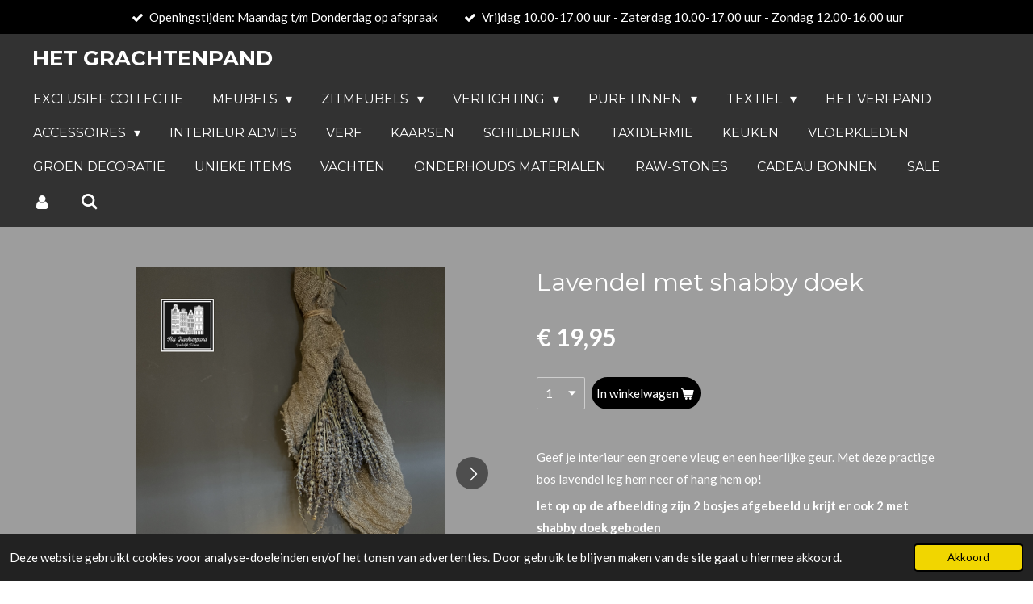

--- FILE ---
content_type: text/html; charset=UTF-8
request_url: https://www.hetgrachtenpand.com/product/10404054/lavendel-met-shabby-doek
body_size: 16841
content:
<!DOCTYPE html>
<html lang="nl">
    <head>
        <meta http-equiv="Content-Type" content="text/html; charset=utf-8">
        <meta name="viewport" content="width=device-width, initial-scale=1.0, maximum-scale=5.0">
        <meta http-equiv="X-UA-Compatible" content="IE=edge">
        <link rel="canonical" href="https://www.hetgrachtenpand.com/product/10404054/lavendel-met-shabby-doek">
        <link rel="sitemap" type="application/xml" href="https://www.hetgrachtenpand.com/sitemap.xml">
        <meta property="og:title" content="Lavendel met shabby doek | Het Grachtenpand">
        <meta property="og:url" content="https://www.hetgrachtenpand.com/product/10404054/lavendel-met-shabby-doek">
        <base href="https://www.hetgrachtenpand.com/">
        <meta name="description" property="og:description" content="Geef je interieur een groene vleug en een heerlijke geur. Met deze practige bos lavendel leg hem neer of hang hem op!
let op op de afbeelding zijn 2 bosjes afgebeeld u krijt er ook 2 met shabby doek geboden">
                <script nonce="a0053cbf0feb516b846ca63f8d19ed1a">
            
            window.JOUWWEB = window.JOUWWEB || {};
            window.JOUWWEB.application = window.JOUWWEB.application || {};
            window.JOUWWEB.application = {"backends":[{"domain":"jouwweb.nl","freeDomain":"jouwweb.site"},{"domain":"webador.com","freeDomain":"webadorsite.com"},{"domain":"webador.de","freeDomain":"webadorsite.com"},{"domain":"webador.fr","freeDomain":"webadorsite.com"},{"domain":"webador.es","freeDomain":"webadorsite.com"},{"domain":"webador.it","freeDomain":"webadorsite.com"},{"domain":"jouwweb.be","freeDomain":"jouwweb.site"},{"domain":"webador.ie","freeDomain":"webadorsite.com"},{"domain":"webador.co.uk","freeDomain":"webadorsite.com"},{"domain":"webador.at","freeDomain":"webadorsite.com"},{"domain":"webador.be","freeDomain":"webadorsite.com"},{"domain":"webador.ch","freeDomain":"webadorsite.com"},{"domain":"webador.ch","freeDomain":"webadorsite.com"},{"domain":"webador.mx","freeDomain":"webadorsite.com"},{"domain":"webador.com","freeDomain":"webadorsite.com"},{"domain":"webador.dk","freeDomain":"webadorsite.com"},{"domain":"webador.se","freeDomain":"webadorsite.com"},{"domain":"webador.no","freeDomain":"webadorsite.com"},{"domain":"webador.fi","freeDomain":"webadorsite.com"},{"domain":"webador.ca","freeDomain":"webadorsite.com"},{"domain":"webador.ca","freeDomain":"webadorsite.com"},{"domain":"webador.pl","freeDomain":"webadorsite.com"},{"domain":"webador.com.au","freeDomain":"webadorsite.com"},{"domain":"webador.nz","freeDomain":"webadorsite.com"}],"editorLocale":"nl-NL","editorTimezone":"Europe\/Amsterdam","editorLanguage":"nl","analytics4TrackingId":"G-E6PZPGE4QM","analyticsDimensions":[],"backendDomain":"www.jouwweb.nl","backendShortDomain":"jouwweb.nl","backendKey":"jouwweb-nl","freeWebsiteDomain":"jouwweb.site","noSsl":false,"build":{"reference":"4b57889"},"linkHostnames":["www.jouwweb.nl","www.webador.com","www.webador.de","www.webador.fr","www.webador.es","www.webador.it","www.jouwweb.be","www.webador.ie","www.webador.co.uk","www.webador.at","www.webador.be","www.webador.ch","fr.webador.ch","www.webador.mx","es.webador.com","www.webador.dk","www.webador.se","www.webador.no","www.webador.fi","www.webador.ca","fr.webador.ca","www.webador.pl","www.webador.com.au","www.webador.nz"],"assetsUrl":"https:\/\/assets.jwwb.nl","loginUrl":"https:\/\/www.jouwweb.nl\/inloggen","publishUrl":"https:\/\/www.jouwweb.nl\/v2\/website\/1155624\/publish-proxy","adminUserOrIp":false,"pricing":{"plans":{"lite":{"amount":"700","currency":"EUR"},"pro":{"amount":"1200","currency":"EUR"},"business":{"amount":"2400","currency":"EUR"}},"yearlyDiscount":{"price":{"amount":"0","currency":"EUR"},"ratio":0,"percent":"0%","discountPrice":{"amount":"0","currency":"EUR"},"termPricePerMonth":{"amount":"0","currency":"EUR"},"termPricePerYear":{"amount":"0","currency":"EUR"}}},"hcUrl":{"add-product-variants":"https:\/\/help.jouwweb.nl\/hc\/nl\/articles\/28594307773201","basic-vs-advanced-shipping":"https:\/\/help.jouwweb.nl\/hc\/nl\/articles\/28594268794257","html-in-head":"https:\/\/help.jouwweb.nl\/hc\/nl\/articles\/28594336422545","link-domain-name":"https:\/\/help.jouwweb.nl\/hc\/nl\/articles\/28594325307409","optimize-for-mobile":"https:\/\/help.jouwweb.nl\/hc\/nl\/articles\/28594312927121","seo":"https:\/\/help.jouwweb.nl\/hc\/nl\/sections\/28507243966737","transfer-domain-name":"https:\/\/help.jouwweb.nl\/hc\/nl\/articles\/28594325232657","website-not-secure":"https:\/\/help.jouwweb.nl\/hc\/nl\/articles\/28594252935825"}};
            window.JOUWWEB.brand = {"type":"jouwweb","name":"JouwWeb","domain":"JouwWeb.nl","supportEmail":"support@jouwweb.nl"};
                    
                window.JOUWWEB = window.JOUWWEB || {};
                window.JOUWWEB.websiteRendering = {"locale":"nl-NL","timezone":"Europe\/Amsterdam","routes":{"api\/upload\/product-field":"\/_api\/upload\/product-field","checkout\/cart":"\/winkelwagen","payment":"\/bestelling-afronden\/:publicOrderId","payment\/forward":"\/bestelling-afronden\/:publicOrderId\/forward","public-order":"\/bestelling\/:publicOrderId","checkout\/authorize":"\/winkelwagen\/authorize\/:gateway","wishlist":"\/verlanglijst"}};
                                                    window.JOUWWEB.website = {"id":1155624,"locale":"nl-NL","enabled":true,"title":"Het Grachtenpand","hasTitle":true,"roleOfLoggedInUser":null,"ownerLocale":"nl-NL","plan":"business","freeWebsiteDomain":"jouwweb.site","backendKey":"jouwweb-nl","currency":"EUR","defaultLocale":"nl-NL","url":"https:\/\/www.hetgrachtenpand.com\/","homepageSegmentId":4549888,"category":"website","isOffline":false,"isPublished":true,"locales":["de-DE","fr-FR","nl-NL"],"allowed":{"ads":false,"credits":true,"externalLinks":true,"slideshow":true,"customDefaultSlideshow":true,"hostedAlbums":true,"moderators":true,"mailboxQuota":10,"statisticsVisitors":true,"statisticsDetailed":true,"statisticsMonths":-1,"favicon":true,"password":true,"freeDomains":2,"freeMailAccounts":1,"canUseLanguages":true,"fileUpload":true,"legacyFontSize":false,"webshop":true,"products":-1,"imageText":false,"search":true,"audioUpload":true,"videoUpload":5000,"allowDangerousForms":false,"allowHtmlCode":true,"mobileBar":true,"sidebar":true,"poll":false,"allowCustomForms":true,"allowBusinessListing":true,"allowCustomAnalytics":true,"allowAccountingLink":true,"digitalProducts":true,"sitemapElement":false},"mobileBar":{"enabled":true,"theme":"accent","email":{"active":true,"value":"Info@hetgrachtenpand.nl"},"location":{"active":true,"value":"Anthonie van Diemenstraat 8B, 4104 AE Culemborg, Nederland"},"phone":{"active":true,"value":"+31615353812"},"whatsapp":{"active":false},"social":{"active":false,"network":"instagram"}},"webshop":{"enabled":true,"currency":"EUR","taxEnabled":false,"taxInclusive":true,"vatDisclaimerVisible":false,"orderNotice":"<p>Indien je speciale wensen hebt kun je deze doorgeven via het Opmerkingen-veld in de laatste stap.<\/p>","orderConfirmation":null,"freeShipping":false,"freeShippingAmount":"0.00","shippingDisclaimerVisible":false,"pickupAllowed":true,"couponAllowed":true,"detailsPageAvailable":true,"socialMediaVisible":true,"termsPage":14054604,"termsPageUrl":"\/over-ons\/algemene-voorwaarden","extraTerms":null,"pricingVisible":true,"orderButtonVisible":true,"shippingAdvanced":true,"shippingAdvancedBackEnd":true,"soldOutVisible":true,"backInStockNotificationEnabled":false,"canAddProducts":true,"nextOrderNumber":20260024,"allowedServicePoints":[],"sendcloudConfigured":true,"sendcloudFallbackPublicKey":"a3d50033a59b4a598f1d7ce7e72aafdf","taxExemptionAllowed":true,"invoiceComment":null,"emptyCartVisible":false,"minimumOrderPrice":null,"productNumbersEnabled":false,"wishlistEnabled":false,"hideTaxOnCart":false},"isTreatedAsWebshop":true};                            window.JOUWWEB.cart = {"products":[],"coupon":null,"shippingCountryCode":null,"shippingChoice":null,"breakdown":[]};                            window.JOUWWEB.scripts = ["website-rendering\/webshop"];                        window.parent.JOUWWEB.colorPalette = window.JOUWWEB.colorPalette;
        </script>
                <title>Lavendel met shabby doek | Het Grachtenpand</title>
                                                                            <meta property="og:image" content="https&#x3A;&#x2F;&#x2F;primary.jwwb.nl&#x2F;public&#x2F;h&#x2F;p&#x2F;a&#x2F;temp-vuyrikembksnkqujfgyd&#x2F;uw8fam&#x2F;schermafbeelding2023-04-22om150404.png">
                    <meta property="og:image" content="https&#x3A;&#x2F;&#x2F;primary.jwwb.nl&#x2F;public&#x2F;h&#x2F;p&#x2F;a&#x2F;temp-vuyrikembksnkqujfgyd&#x2F;yhqt02&#x2F;schermafbeelding2023-04-22om150635-6-1-1.png">
                                    <meta name="twitter:card" content="summary_large_image">
                        <meta property="twitter:image" content="https&#x3A;&#x2F;&#x2F;primary.jwwb.nl&#x2F;public&#x2F;h&#x2F;p&#x2F;a&#x2F;temp-vuyrikembksnkqujfgyd&#x2F;uw8fam&#x2F;schermafbeelding2023-04-22om150404.png">
                                                    <script src="https://plausible.io/js/script.manual.js" nonce="a0053cbf0feb516b846ca63f8d19ed1a" data-turbo-track="reload" defer data-domain="shard24.jouwweb.nl"></script>
<link rel="stylesheet" type="text/css" href="https://gfonts.jwwb.nl/css?display=fallback&amp;family=Lato%3A400%2C700%2C400italic%2C700italic%7CMontserrat%3A400%2C700%2C400italic%2C700italic" nonce="a0053cbf0feb516b846ca63f8d19ed1a" data-turbo-track="dynamic">
<script src="https://assets.jwwb.nl/assets/build/website-rendering/nl-NL.js?bust=af8dcdef13a1895089e9" nonce="a0053cbf0feb516b846ca63f8d19ed1a" data-turbo-track="reload" defer></script>
<script src="https://assets.jwwb.nl/assets/website-rendering/runtime.e155993011efc7175f1d.js?bust=9c9da86aa25b93d0d097" nonce="a0053cbf0feb516b846ca63f8d19ed1a" data-turbo-track="reload" defer></script>
<script src="https://assets.jwwb.nl/assets/website-rendering/812.881ee67943804724d5af.js?bust=78ab7ad7d6392c42d317" nonce="a0053cbf0feb516b846ca63f8d19ed1a" data-turbo-track="reload" defer></script>
<script src="https://assets.jwwb.nl/assets/website-rendering/main.1b6d8d1b0a1591358b94.js?bust=622d7a089b31aacec880" nonce="a0053cbf0feb516b846ca63f8d19ed1a" data-turbo-track="reload" defer></script>
<link rel="preload" href="https://assets.jwwb.nl/assets/website-rendering/styles.fe615cbe702fd3e65b4d.css?bust=585f72bc049874908885" as="style">
<link rel="preload" href="https://assets.jwwb.nl/assets/website-rendering/fonts/icons-website-rendering/font/website-rendering.woff2?bust=bd2797014f9452dadc8e" as="font" crossorigin>
<link rel="preconnect" href="https://gfonts.jwwb.nl">
<link rel="stylesheet" type="text/css" href="https://assets.jwwb.nl/assets/website-rendering/styles.fe615cbe702fd3e65b4d.css?bust=585f72bc049874908885" nonce="a0053cbf0feb516b846ca63f8d19ed1a" data-turbo-track="dynamic">
<link rel="preconnect" href="https://assets.jwwb.nl">
<link rel="stylesheet" type="text/css" href="https://primary.jwwb.nl/public/h/p/a/temp-vuyrikembksnkqujfgyd/style.css?bust=1769854476" nonce="a0053cbf0feb516b846ca63f8d19ed1a" data-turbo-track="dynamic">    </head>
    <body
        id="top"
        class="jw-is-no-slideshow jw-header-is-text jw-is-segment-product jw-is-frontend jw-is-no-sidebar jw-is-messagebar jw-is-no-touch-device jw-is-no-mobile"
                                    data-jouwweb-page="10404054"
                                                data-jouwweb-segment-id="10404054"
                                                data-jouwweb-segment-type="product"
                                                data-template-threshold="960"
                                                data-template-name="concert-banner&#x7C;countdown"
                            itemscope
        itemtype="https://schema.org/Product"
    >
                                    <meta itemprop="url" content="https://www.hetgrachtenpand.com/product/10404054/lavendel-met-shabby-doek">
        <a href="#main-content" class="jw-skip-link">
            Ga direct naar de hoofdinhoud        </a>
        <div class="jw-background"></div>
        <div class="jw-body">
            <div class="jw-mobile-menu jw-mobile-is-text js-mobile-menu">
            <button
            type="button"
            class="jw-mobile-menu__button jw-mobile-toggle"
            aria-label="Open / sluit menu"
        >
            <span class="jw-icon-burger"></span>
        </button>
        <div class="jw-mobile-header jw-mobile-header--text">
        <a            class="jw-mobile-header-content"
                            href="/"
                        >
                                        <div class="jw-mobile-text">
                    Het Grachtenpand                </div>
                    </a>
    </div>

        <a
        href="/winkelwagen"
        class="jw-mobile-menu__button jw-mobile-header-cart jw-mobile-header-cart--hidden jw-mobile-menu__button--dummy"
        aria-label="Bekijk winkelwagen"
    >
        <span class="jw-icon-badge-wrapper">
            <span class="website-rendering-icon-basket" aria-hidden="true"></span>
            <span class="jw-icon-badge hidden" aria-hidden="true"></span>
        </span>
    </a>
    
    </div>
    <div class="jw-mobile-menu-search jw-mobile-menu-search--hidden">
        <form
            action="/zoeken"
            method="get"
            class="jw-mobile-menu-search__box"
        >
            <input
                type="text"
                name="q"
                value=""
                placeholder="Zoeken..."
                class="jw-mobile-menu-search__input"
                aria-label="Zoeken"
            >
            <button type="submit" class="jw-btn jw-btn--style-flat jw-mobile-menu-search__button" aria-label="Zoeken">
                <span class="website-rendering-icon-search" aria-hidden="true"></span>
            </button>
            <button type="button" class="jw-btn jw-btn--style-flat jw-mobile-menu-search__button js-cancel-search" aria-label="Zoekopdracht annuleren">
                <span class="website-rendering-icon-cancel" aria-hidden="true"></span>
            </button>
        </form>
    </div>
            <header class="header-wrap js-topbar-content-container js-fixed-header-container">
    <div class="message-bar message-bar--accent"><div class="message-bar__container"><ul class="message-bar-usps"><li class="message-bar-usps__item"><i class="website-rendering-icon-ok"></i><span>Openingstijden:  Maandag t/m Donderdag op afspraak</span></li><li class="message-bar-usps__item"><i class="website-rendering-icon-ok"></i><span>Vrijdag 10.00-17.00 uur - Zaterdag 10.00-17.00 uur - Zondag 12.00-16.00 uur </span></li></ul></div></div>    <div class="header-wrap__inner">
        <div class="header">
            <div class="jw-header-logo">
        <div
    class="jw-header jw-header-title-container jw-header-text jw-header-text-toggle"
    data-stylable="true"
>
    <a        id="jw-header-title"
        class="jw-header-title"
                    href="/"
            >
        Het Grachtenpand    </a>
</div>
</div>
        </div>
        <nav class="menu jw-menu-copy">
            <ul
    id="jw-menu"
    class="jw-menu jw-menu-horizontal"
            >
            <li
    class="jw-menu-item"
>
        <a        class="jw-menu-link"
        href="/exclusief-collectie"                                            data-page-link-id="19750690"
                            >
                <span class="">
            Exclusief Collectie        </span>
            </a>
                </li>
            <li
    class="jw-menu-item jw-menu-has-submenu"
>
        <a        class="jw-menu-link"
        href="/meubels"                                            data-page-link-id="20406843"
                            >
                <span class="">
            Meubels        </span>
                    <span class="jw-arrow jw-arrow-toplevel"></span>
            </a>
                    <ul
            class="jw-submenu"
                    >
                            <li
    class="jw-menu-item"
>
        <a        class="jw-menu-link"
        href="/meubels/slaapkamer"                                            data-page-link-id="32658477"
                            >
                <span class="">
            Slaapkamer        </span>
            </a>
                </li>
                            <li
    class="jw-menu-item"
>
        <a        class="jw-menu-link"
        href="/meubels/kasten"                                            data-page-link-id="7527550"
                            >
                <span class="">
            Kasten        </span>
            </a>
                </li>
                            <li
    class="jw-menu-item"
>
        <a        class="jw-menu-link"
        href="/meubels/tv-meubel"                                            data-page-link-id="30663945"
                            >
                <span class="">
            Tv-meubel        </span>
            </a>
                </li>
                            <li
    class="jw-menu-item"
>
        <a        class="jw-menu-link"
        href="/meubels/dressoirs"                                            data-page-link-id="30663946"
                            >
                <span class="">
            Dressoirs        </span>
            </a>
                </li>
                            <li
    class="jw-menu-item"
>
        <a        class="jw-menu-link"
        href="/meubels/rechte-tafels"                                            data-page-link-id="7527536"
                            >
                <span class="">
            Rechte tafels        </span>
            </a>
                </li>
                            <li
    class="jw-menu-item"
>
        <a        class="jw-menu-link"
        href="/meubels/ronde-ovaal-tafels"                                            data-page-link-id="30664003"
                            >
                <span class="">
            Ronde/ovaal tafels        </span>
            </a>
                </li>
                            <li
    class="jw-menu-item"
>
        <a        class="jw-menu-link"
        href="/meubels/salon-tafels"                                            data-page-link-id="30664018"
                            >
                <span class="">
            Salon tafels        </span>
            </a>
                </li>
                            <li
    class="jw-menu-item"
>
        <a        class="jw-menu-link"
        href="/meubels/sidetable"                                            data-page-link-id="30664027"
                            >
                <span class="">
            Sidetable        </span>
            </a>
                </li>
                            <li
    class="jw-menu-item"
>
        <a        class="jw-menu-link"
        href="/meubels/bijzet-tafels"                                            data-page-link-id="30664035"
                            >
                <span class="">
            Bijzet tafels        </span>
            </a>
                </li>
                            <li
    class="jw-menu-item"
>
        <a        class="jw-menu-link"
        href="/meubels/krukjes"                                            data-page-link-id="32658746"
                            >
                <span class="">
            Krukjes        </span>
            </a>
                </li>
                    </ul>
        </li>
            <li
    class="jw-menu-item jw-menu-has-submenu"
>
        <a        class="jw-menu-link"
        href="/zitmeubels"                                            data-page-link-id="30663928"
                            >
                <span class="">
            Zitmeubels        </span>
                    <span class="jw-arrow jw-arrow-toplevel"></span>
            </a>
                    <ul
            class="jw-submenu"
                    >
                            <li
    class="jw-menu-item"
>
        <a        class="jw-menu-link"
        href="/zitmeubels/banken-1"                                            data-page-link-id="7527587"
                            >
                <span class="">
            Banken        </span>
            </a>
                </li>
                            <li
    class="jw-menu-item"
>
        <a        class="jw-menu-link"
        href="/zitmeubels/fauteuils-1"                                            data-page-link-id="13251141"
                            >
                <span class="">
            Fauteuils        </span>
            </a>
                </li>
                            <li
    class="jw-menu-item"
>
        <a        class="jw-menu-link"
        href="/zitmeubels/stoelen"                                            data-page-link-id="13250306"
                            >
                <span class="">
            Stoelen        </span>
            </a>
                </li>
                    </ul>
        </li>
            <li
    class="jw-menu-item jw-menu-has-submenu"
>
        <a        class="jw-menu-link"
        href="/verlichting"                                            data-page-link-id="7527549"
                            >
                <span class="">
            Verlichting        </span>
                    <span class="jw-arrow jw-arrow-toplevel"></span>
            </a>
                    <ul
            class="jw-submenu"
                    >
                            <li
    class="jw-menu-item"
>
        <a        class="jw-menu-link"
        href="/verlichting/hanglampen-1"                                            data-page-link-id="15714586"
                            >
                <span class="">
            Hanglampen        </span>
            </a>
                </li>
                            <li
    class="jw-menu-item"
>
        <a        class="jw-menu-link"
        href="/verlichting/lampen-kappen"                                            data-page-link-id="30611077"
                            >
                <span class="">
            Lampen kappen        </span>
            </a>
                </li>
                            <li
    class="jw-menu-item"
>
        <a        class="jw-menu-link"
        href="/verlichting/lantaarns"                                            data-page-link-id="30610996"
                            >
                <span class="">
            Lantaarns        </span>
            </a>
                </li>
                            <li
    class="jw-menu-item"
>
        <a        class="jw-menu-link"
        href="/verlichting/tafel-lampen-1"                                            data-page-link-id="15714622"
                            >
                <span class="">
            Tafel lampen        </span>
            </a>
                </li>
                            <li
    class="jw-menu-item"
>
        <a        class="jw-menu-link"
        href="/verlichting/staande-lampen"                                            data-page-link-id="13893281"
                            >
                <span class="">
            Staande lampen        </span>
            </a>
                </li>
                            <li
    class="jw-menu-item"
>
        <a        class="jw-menu-link"
        href="/verlichting/plafonlamp"                                            data-page-link-id="13894228"
                            >
                <span class="">
            Plafonlamp        </span>
            </a>
                </li>
                            <li
    class="jw-menu-item"
>
        <a        class="jw-menu-link"
        href="/verlichting/lampenbollen"                                            data-page-link-id="13894256"
                            >
                <span class="">
            Lampenbollen        </span>
            </a>
                </li>
                    </ul>
        </li>
            <li
    class="jw-menu-item jw-menu-has-submenu"
>
        <a        class="jw-menu-link"
        href="/pure-linnen"                                            data-page-link-id="19942636"
                            >
                <span class="">
            Pure Linnen        </span>
                    <span class="jw-arrow jw-arrow-toplevel"></span>
            </a>
                    <ul
            class="jw-submenu"
                    >
                            <li
    class="jw-menu-item jw-menu-has-submenu"
>
        <a        class="jw-menu-link"
        href="/pure-linnen/pure-linnen-beddengoed"                                            data-page-link-id="25615525"
                            >
                <span class="">
            Pure Linnen Beddengoed        </span>
                    <span class="jw-arrow"></span>
            </a>
                    <ul
            class="jw-submenu"
                    >
                            <li
    class="jw-menu-item"
>
        <a        class="jw-menu-link"
        href="/pure-linnen/pure-linnen-beddengoed/linnen-dekbedovertrekken"                                            data-page-link-id="29132051"
                            >
                <span class="">
            Linnen Dekbedovertrekken        </span>
            </a>
                </li>
                            <li
    class="jw-menu-item"
>
        <a        class="jw-menu-link"
        href="/pure-linnen/pure-linnen-beddengoed/linnen-hoeslakens"                                            data-page-link-id="29132057"
                            >
                <span class="">
            Linnen Hoeslakens        </span>
            </a>
                </li>
                            <li
    class="jw-menu-item"
>
        <a        class="jw-menu-link"
        href="/pure-linnen/pure-linnen-beddengoed/linnen-kussenslopen"                                            data-page-link-id="29132071"
                            >
                <span class="">
            Linnen Kussenslopen        </span>
            </a>
                </li>
                            <li
    class="jw-menu-item"
>
        <a        class="jw-menu-link"
        href="/pure-linnen/pure-linnen-beddengoed/linnen-spreien"                                            data-page-link-id="29132084"
                            >
                <span class="">
            Linnen Spreien        </span>
            </a>
                </li>
                            <li
    class="jw-menu-item"
>
        <a        class="jw-menu-link"
        href="/pure-linnen/pure-linnen-beddengoed/linnen-bedlopers"                                            data-page-link-id="29132088"
                            >
                <span class="">
            Linnen Bedlopers        </span>
            </a>
                </li>
                            <li
    class="jw-menu-item"
>
        <a        class="jw-menu-link"
        href="/pure-linnen/pure-linnen-beddengoed/linnen-sierkussens"                                            data-page-link-id="29132096"
                            >
                <span class="">
            Linnen Sierkussens        </span>
            </a>
                </li>
                    </ul>
        </li>
                            <li
    class="jw-menu-item jw-menu-has-submenu"
>
        <a        class="jw-menu-link"
        href="/pure-linnen/vlasz-collectie-1"                                            data-page-link-id="29159292"
                            >
                <span class="">
            Vlasz Collectie        </span>
                    <span class="jw-arrow"></span>
            </a>
                    <ul
            class="jw-submenu"
                    >
                            <li
    class="jw-menu-item"
>
        <a        class="jw-menu-link"
        href="/pure-linnen/vlasz-collectie-1/linnen-gordijnen"                                            data-page-link-id="29159247"
                            >
                <span class="">
            Linnen Gordijnen        </span>
            </a>
                </li>
                            <li
    class="jw-menu-item"
>
        <a        class="jw-menu-link"
        href="/pure-linnen/vlasz-collectie-1/linnen-tafelkleden-rond"                                            data-page-link-id="29159251"
                            >
                <span class="">
            Linnen Tafelkleden Rond        </span>
            </a>
                </li>
                            <li
    class="jw-menu-item"
>
        <a        class="jw-menu-link"
        href="/pure-linnen/vlasz-collectie-1/linnen-tafelkleden-recht"                                            data-page-link-id="29159255"
                            >
                <span class="">
            Linnen Tafelkleden Recht        </span>
            </a>
                </li>
                            <li
    class="jw-menu-item"
>
        <a        class="jw-menu-link"
        href="/pure-linnen/vlasz-collectie-1/linnen-placemats-rond"                                            data-page-link-id="29159263"
                            >
                <span class="">
            Linnen Placemats Rond        </span>
            </a>
                </li>
                            <li
    class="jw-menu-item"
>
        <a        class="jw-menu-link"
        href="/pure-linnen/vlasz-collectie-1/linnen-placemats-recht"                                            data-page-link-id="29159266"
                            >
                <span class="">
            Linnen Placemats Recht        </span>
            </a>
                </li>
                            <li
    class="jw-menu-item"
>
        <a        class="jw-menu-link"
        href="/pure-linnen/vlasz-collectie-1/linnen-tafellopers"                                            data-page-link-id="29159272"
                            >
                <span class="">
            Linnen Tafellopers        </span>
            </a>
                </li>
                            <li
    class="jw-menu-item"
>
        <a        class="jw-menu-link"
        href="/pure-linnen/vlasz-collectie-1/linnen-theedoeken"                                            data-page-link-id="29159273"
                            >
                <span class="">
            Linnen Theedoeken        </span>
            </a>
                </li>
                            <li
    class="jw-menu-item"
>
        <a        class="jw-menu-link"
        href="/pure-linnen/vlasz-collectie-1/linnen-plaids"                                            data-page-link-id="29159277"
                            >
                <span class="">
            Linnen Plaids        </span>
            </a>
                </li>
                            <li
    class="jw-menu-item"
>
        <a        class="jw-menu-link"
        href="/pure-linnen/vlasz-collectie-1/linnen-sierkussens-30x50"                                            data-page-link-id="29159278"
                            >
                <span class="">
            Linnen Sierkussens 30x50        </span>
            </a>
                </li>
                            <li
    class="jw-menu-item"
>
        <a        class="jw-menu-link"
        href="/pure-linnen/vlasz-collectie-1/linnen-sierkussens-50x50"                                            data-page-link-id="29159280"
                            >
                <span class="">
            Linnen Sierkussens 50x50        </span>
            </a>
                </li>
                            <li
    class="jw-menu-item"
>
        <a        class="jw-menu-link"
        href="/pure-linnen/vlasz-collectie-1/linnen-sierkussens-70x70"                                            data-page-link-id="29159281"
                            >
                <span class="">
            Linnen sierkussens 70x70        </span>
            </a>
                </li>
                    </ul>
        </li>
                            <li
    class="jw-menu-item"
>
        <a        class="jw-menu-link"
        href="/pure-linnen/fijn-tafellinnen-collectie"                                            data-page-link-id="25615096"
                            >
                <span class="">
            Fijn-tafellinnen Collectie        </span>
            </a>
                </li>
                    </ul>
        </li>
            <li
    class="jw-menu-item jw-menu-has-submenu"
>
        <a        class="jw-menu-link"
        href="/textiel"                                            data-page-link-id="7527545"
                            >
                <span class="">
            Textiel        </span>
                    <span class="jw-arrow jw-arrow-toplevel"></span>
            </a>
                    <ul
            class="jw-submenu"
                    >
                            <li
    class="jw-menu-item"
>
        <a        class="jw-menu-link"
        href="/textiel/plaids"                                            data-page-link-id="13252270"
                            >
                <span class="">
            Plaids        </span>
            </a>
                </li>
                            <li
    class="jw-menu-item"
>
        <a        class="jw-menu-link"
        href="/textiel/tafel-kleed-loper"                                            data-page-link-id="30610599"
                            >
                <span class="">
            Tafel kleed/loper        </span>
            </a>
                </li>
                            <li
    class="jw-menu-item"
>
        <a        class="jw-menu-link"
        href="/textiel/tafel-aankleding-textiel"                                            data-page-link-id="30611045"
                            >
                <span class="">
            Tafel aankleding textiel        </span>
            </a>
                </li>
                            <li
    class="jw-menu-item"
>
        <a        class="jw-menu-link"
        href="/textiel/theedoeken"                                            data-page-link-id="30610653"
                            >
                <span class="">
            Theedoeken        </span>
            </a>
                </li>
                            <li
    class="jw-menu-item"
>
        <a        class="jw-menu-link"
        href="/textiel/kussens"                                            data-page-link-id="13252276"
                            >
                <span class="">
            Kussens        </span>
            </a>
                </li>
                            <li
    class="jw-menu-item"
>
        <a        class="jw-menu-link"
        href="/textiel/shabby-doeken"                                            data-page-link-id="13879363"
                            >
                <span class="">
            Shabby Doeken        </span>
            </a>
                </li>
                            <li
    class="jw-menu-item"
>
        <a        class="jw-menu-link"
        href="/textiel/beddengoed"                                            data-page-link-id="16100525"
                            >
                <span class="">
            Beddengoed        </span>
            </a>
                </li>
                            <li
    class="jw-menu-item"
>
        <a        class="jw-menu-link"
        href="/textiel/tassen"                                            data-page-link-id="13252460"
                            >
                <span class="">
            Tassen        </span>
            </a>
                </li>
                            <li
    class="jw-menu-item"
>
        <a        class="jw-menu-link"
        href="/textiel/kant-en-klaar-gordijnen"                                            data-page-link-id="16101869"
                            >
                <span class="">
            Kant en klaar - Gordijnen        </span>
            </a>
                </li>
                            <li
    class="jw-menu-item"
>
        <a        class="jw-menu-link"
        href="/textiel/raambekleding"                                            data-page-link-id="13252278"
                            >
                <span class="">
            Raambekleding        </span>
            </a>
                </li>
                    </ul>
        </li>
            <li
    class="jw-menu-item"
>
        <a        class="jw-menu-link"
        href="/het-verfpand"                                            data-page-link-id="30664066"
                            >
                <span class="">
            Het Verfpand        </span>
            </a>
                </li>
            <li
    class="jw-menu-item jw-menu-has-submenu"
>
        <a        class="jw-menu-link"
        href="/accessoires"                                            data-page-link-id="7527542"
                            >
                <span class="">
            Accessoires        </span>
                    <span class="jw-arrow jw-arrow-toplevel"></span>
            </a>
                    <ul
            class="jw-submenu"
                    >
                            <li
    class="jw-menu-item"
>
        <a        class="jw-menu-link"
        href="/accessoires/wanddecoratie-1"                                            data-page-link-id="15969754"
                            >
                <span class="">
            Wanddecoratie        </span>
            </a>
                </li>
                            <li
    class="jw-menu-item"
>
        <a        class="jw-menu-link"
        href="/accessoires/kandelaren-1"                                            data-page-link-id="15969845"
                            >
                <span class="">
            Kandelaren        </span>
            </a>
                </li>
                            <li
    class="jw-menu-item"
>
        <a        class="jw-menu-link"
        href="/accessoires/schalen-bakken"                                            data-page-link-id="12062288"
                            >
                <span class="">
            Schalen &amp; Bakken        </span>
            </a>
                </li>
                            <li
    class="jw-menu-item"
>
        <a        class="jw-menu-link"
        href="/accessoires/poten-kruiken"                                            data-page-link-id="12052568"
                            >
                <span class="">
            Poten &amp; Kruiken        </span>
            </a>
                </li>
                            <li
    class="jw-menu-item"
>
        <a        class="jw-menu-link"
        href="/accessoires/spiegels"                                            data-page-link-id="12489103"
                            >
                <span class="">
            Spiegels        </span>
            </a>
                </li>
                            <li
    class="jw-menu-item"
>
        <a        class="jw-menu-link"
        href="/accessoires/klokken"                                            data-page-link-id="18811759"
                            >
                <span class="">
            Klokken        </span>
            </a>
                </li>
                            <li
    class="jw-menu-item"
>
        <a        class="jw-menu-link"
        href="/accessoires/handgreepen"                                            data-page-link-id="12489034"
                            >
                <span class="">
            Handgreepen        </span>
            </a>
                </li>
                            <li
    class="jw-menu-item"
>
        <a        class="jw-menu-link"
        href="/accessoires/stolpen"                                            data-page-link-id="12489037"
                            >
                <span class="">
            Stolpen        </span>
            </a>
                </li>
                            <li
    class="jw-menu-item"
>
        <a        class="jw-menu-link"
        href="/accessoires/fotolijsten"                                            data-page-link-id="12489045"
                            >
                <span class="">
            Fotolijsten        </span>
            </a>
                </li>
                            <li
    class="jw-menu-item"
>
        <a        class="jw-menu-link"
        href="/accessoires/onderzetters"                                            data-page-link-id="12489099"
                            >
                <span class="">
            Onderzetters        </span>
            </a>
                </li>
                            <li
    class="jw-menu-item"
>
        <a        class="jw-menu-link"
        href="/accessoires/overige"                                            data-page-link-id="13892872"
                            >
                <span class="">
            Overige        </span>
            </a>
                </li>
                    </ul>
        </li>
            <li
    class="jw-menu-item"
>
        <a        class="jw-menu-link"
        href="/interieur-advies"                                            data-page-link-id="13912565"
                            >
                <span class="">
            Interieur Advies        </span>
            </a>
                </li>
            <li
    class="jw-menu-item"
>
        <a        class="jw-menu-link"
        href="/verf"                                            data-page-link-id="7527511"
                            >
                <span class="">
            Verf        </span>
            </a>
                </li>
            <li
    class="jw-menu-item"
>
        <a        class="jw-menu-link"
        href="/kaarsen-1"                                            data-page-link-id="15969566"
                            >
                <span class="">
            Kaarsen        </span>
            </a>
                </li>
            <li
    class="jw-menu-item"
>
        <a        class="jw-menu-link"
        href="/schilderijen-1"                                            data-page-link-id="15969668"
                            >
                <span class="">
            Schilderijen        </span>
            </a>
                </li>
            <li
    class="jw-menu-item"
>
        <a        class="jw-menu-link"
        href="/taxidermie"                                            data-page-link-id="30610513"
                            >
                <span class="">
            Taxidermie        </span>
            </a>
                </li>
            <li
    class="jw-menu-item"
>
        <a        class="jw-menu-link"
        href="/keuken"                                            data-page-link-id="11564751"
                            >
                <span class="">
            Keuken        </span>
            </a>
                </li>
            <li
    class="jw-menu-item"
>
        <a        class="jw-menu-link"
        href="/vloerkleden"                                            data-page-link-id="15969730"
                            >
                <span class="">
            Vloerkleden        </span>
            </a>
                </li>
            <li
    class="jw-menu-item"
>
        <a        class="jw-menu-link"
        href="/groen-decoratie"                                            data-page-link-id="13894174"
                            >
                <span class="">
            Groen Decoratie        </span>
            </a>
                </li>
            <li
    class="jw-menu-item"
>
        <a        class="jw-menu-link"
        href="/unieke-items"                                            data-page-link-id="15424021"
                            >
                <span class="">
            Unieke items        </span>
            </a>
                </li>
            <li
    class="jw-menu-item"
>
        <a        class="jw-menu-link"
        href="/vachten"                                            data-page-link-id="13911810"
                            >
                <span class="">
            Vachten        </span>
            </a>
                </li>
            <li
    class="jw-menu-item"
>
        <a        class="jw-menu-link"
        href="/onderhouds-materialen"                                            data-page-link-id="7527691"
                            >
                <span class="">
            Onderhouds Materialen        </span>
            </a>
                </li>
            <li
    class="jw-menu-item"
>
        <a        class="jw-menu-link"
        href="/raw-stones"                                            data-page-link-id="14250880"
                            >
                <span class="">
            Raw-Stones        </span>
            </a>
                </li>
            <li
    class="jw-menu-item"
>
        <a        class="jw-menu-link"
        href="/cadeau-bonnen"                                            data-page-link-id="4686805"
                            >
                <span class="">
            Cadeau Bonnen        </span>
            </a>
                </li>
            <li
    class="jw-menu-item"
>
        <a        class="jw-menu-link"
        href="/sale"                                            data-page-link-id="8633658"
                            >
                <span class="">
            Sale        </span>
            </a>
                </li>
            <li
    class="jw-menu-item"
>
        <a        class="jw-menu-link jw-menu-link--icon"
        href="/account"                                                            title="Account"
            >
                                <span class="website-rendering-icon-user"></span>
                            <span class="hidden-desktop-horizontal-menu">
            Account        </span>
            </a>
                </li>
            <li
    class="jw-menu-item jw-menu-search-item"
>
        <button        class="jw-menu-link jw-menu-link--icon jw-text-button"
                                                                    title="Zoeken"
            >
                                <span class="website-rendering-icon-search"></span>
                            <span class="hidden-desktop-horizontal-menu">
            Zoeken        </span>
            </button>
                
            <div class="jw-popover-container jw-popover-container--inline is-hidden">
                <div class="jw-popover-backdrop"></div>
                <div class="jw-popover">
                    <div class="jw-popover__arrow"></div>
                    <div class="jw-popover__content jw-section-white">
                        <form  class="jw-search" action="/zoeken" method="get">
                            
                            <input class="jw-search__input" type="text" name="q" value="" placeholder="Zoeken..." aria-label="Zoeken" >
                            <button class="jw-search__submit" type="submit" aria-label="Zoeken">
                                <span class="website-rendering-icon-search" aria-hidden="true"></span>
                            </button>
                        </form>
                    </div>
                </div>
            </div>
                        </li>
            <li
    class="jw-menu-item js-menu-cart-item jw-menu-cart-item--hidden"
>
        <a        class="jw-menu-link jw-menu-link--icon"
        href="/winkelwagen"                                                            title="Winkelwagen"
            >
                                    <span class="jw-icon-badge-wrapper">
                        <span class="website-rendering-icon-basket"></span>
                                            <span class="jw-icon-badge hidden">
                    0                </span>
                            <span class="hidden-desktop-horizontal-menu">
            Winkelwagen        </span>
            </a>
                </li>
    
    </ul>

    <script nonce="a0053cbf0feb516b846ca63f8d19ed1a" id="jw-mobile-menu-template" type="text/template">
        <ul id="jw-menu" class="jw-menu jw-menu-horizontal jw-menu-spacing--mobile-bar">
                            <li
    class="jw-menu-item jw-menu-search-item"
>
                
                 <li class="jw-menu-item jw-mobile-menu-search-item">
                    <form class="jw-search" action="/zoeken" method="get">
                        <input class="jw-search__input" type="text" name="q" value="" placeholder="Zoeken..." aria-label="Zoeken">
                        <button class="jw-search__submit" type="submit" aria-label="Zoeken">
                            <span class="website-rendering-icon-search" aria-hidden="true"></span>
                        </button>
                    </form>
                </li>
                        </li>
                            <li
    class="jw-menu-item"
>
        <a        class="jw-menu-link"
        href="/exclusief-collectie"                                            data-page-link-id="19750690"
                            >
                <span class="">
            Exclusief Collectie        </span>
            </a>
                </li>
                            <li
    class="jw-menu-item jw-menu-has-submenu"
>
        <a        class="jw-menu-link"
        href="/meubels"                                            data-page-link-id="20406843"
                            >
                <span class="">
            Meubels        </span>
                    <span class="jw-arrow jw-arrow-toplevel"></span>
            </a>
                    <ul
            class="jw-submenu"
                    >
                            <li
    class="jw-menu-item"
>
        <a        class="jw-menu-link"
        href="/meubels/slaapkamer"                                            data-page-link-id="32658477"
                            >
                <span class="">
            Slaapkamer        </span>
            </a>
                </li>
                            <li
    class="jw-menu-item"
>
        <a        class="jw-menu-link"
        href="/meubels/kasten"                                            data-page-link-id="7527550"
                            >
                <span class="">
            Kasten        </span>
            </a>
                </li>
                            <li
    class="jw-menu-item"
>
        <a        class="jw-menu-link"
        href="/meubels/tv-meubel"                                            data-page-link-id="30663945"
                            >
                <span class="">
            Tv-meubel        </span>
            </a>
                </li>
                            <li
    class="jw-menu-item"
>
        <a        class="jw-menu-link"
        href="/meubels/dressoirs"                                            data-page-link-id="30663946"
                            >
                <span class="">
            Dressoirs        </span>
            </a>
                </li>
                            <li
    class="jw-menu-item"
>
        <a        class="jw-menu-link"
        href="/meubels/rechte-tafels"                                            data-page-link-id="7527536"
                            >
                <span class="">
            Rechte tafels        </span>
            </a>
                </li>
                            <li
    class="jw-menu-item"
>
        <a        class="jw-menu-link"
        href="/meubels/ronde-ovaal-tafels"                                            data-page-link-id="30664003"
                            >
                <span class="">
            Ronde/ovaal tafels        </span>
            </a>
                </li>
                            <li
    class="jw-menu-item"
>
        <a        class="jw-menu-link"
        href="/meubels/salon-tafels"                                            data-page-link-id="30664018"
                            >
                <span class="">
            Salon tafels        </span>
            </a>
                </li>
                            <li
    class="jw-menu-item"
>
        <a        class="jw-menu-link"
        href="/meubels/sidetable"                                            data-page-link-id="30664027"
                            >
                <span class="">
            Sidetable        </span>
            </a>
                </li>
                            <li
    class="jw-menu-item"
>
        <a        class="jw-menu-link"
        href="/meubels/bijzet-tafels"                                            data-page-link-id="30664035"
                            >
                <span class="">
            Bijzet tafels        </span>
            </a>
                </li>
                            <li
    class="jw-menu-item"
>
        <a        class="jw-menu-link"
        href="/meubels/krukjes"                                            data-page-link-id="32658746"
                            >
                <span class="">
            Krukjes        </span>
            </a>
                </li>
                    </ul>
        </li>
                            <li
    class="jw-menu-item jw-menu-has-submenu"
>
        <a        class="jw-menu-link"
        href="/zitmeubels"                                            data-page-link-id="30663928"
                            >
                <span class="">
            Zitmeubels        </span>
                    <span class="jw-arrow jw-arrow-toplevel"></span>
            </a>
                    <ul
            class="jw-submenu"
                    >
                            <li
    class="jw-menu-item"
>
        <a        class="jw-menu-link"
        href="/zitmeubels/banken-1"                                            data-page-link-id="7527587"
                            >
                <span class="">
            Banken        </span>
            </a>
                </li>
                            <li
    class="jw-menu-item"
>
        <a        class="jw-menu-link"
        href="/zitmeubels/fauteuils-1"                                            data-page-link-id="13251141"
                            >
                <span class="">
            Fauteuils        </span>
            </a>
                </li>
                            <li
    class="jw-menu-item"
>
        <a        class="jw-menu-link"
        href="/zitmeubels/stoelen"                                            data-page-link-id="13250306"
                            >
                <span class="">
            Stoelen        </span>
            </a>
                </li>
                    </ul>
        </li>
                            <li
    class="jw-menu-item jw-menu-has-submenu"
>
        <a        class="jw-menu-link"
        href="/verlichting"                                            data-page-link-id="7527549"
                            >
                <span class="">
            Verlichting        </span>
                    <span class="jw-arrow jw-arrow-toplevel"></span>
            </a>
                    <ul
            class="jw-submenu"
                    >
                            <li
    class="jw-menu-item"
>
        <a        class="jw-menu-link"
        href="/verlichting/hanglampen-1"                                            data-page-link-id="15714586"
                            >
                <span class="">
            Hanglampen        </span>
            </a>
                </li>
                            <li
    class="jw-menu-item"
>
        <a        class="jw-menu-link"
        href="/verlichting/lampen-kappen"                                            data-page-link-id="30611077"
                            >
                <span class="">
            Lampen kappen        </span>
            </a>
                </li>
                            <li
    class="jw-menu-item"
>
        <a        class="jw-menu-link"
        href="/verlichting/lantaarns"                                            data-page-link-id="30610996"
                            >
                <span class="">
            Lantaarns        </span>
            </a>
                </li>
                            <li
    class="jw-menu-item"
>
        <a        class="jw-menu-link"
        href="/verlichting/tafel-lampen-1"                                            data-page-link-id="15714622"
                            >
                <span class="">
            Tafel lampen        </span>
            </a>
                </li>
                            <li
    class="jw-menu-item"
>
        <a        class="jw-menu-link"
        href="/verlichting/staande-lampen"                                            data-page-link-id="13893281"
                            >
                <span class="">
            Staande lampen        </span>
            </a>
                </li>
                            <li
    class="jw-menu-item"
>
        <a        class="jw-menu-link"
        href="/verlichting/plafonlamp"                                            data-page-link-id="13894228"
                            >
                <span class="">
            Plafonlamp        </span>
            </a>
                </li>
                            <li
    class="jw-menu-item"
>
        <a        class="jw-menu-link"
        href="/verlichting/lampenbollen"                                            data-page-link-id="13894256"
                            >
                <span class="">
            Lampenbollen        </span>
            </a>
                </li>
                    </ul>
        </li>
                            <li
    class="jw-menu-item jw-menu-has-submenu"
>
        <a        class="jw-menu-link"
        href="/pure-linnen"                                            data-page-link-id="19942636"
                            >
                <span class="">
            Pure Linnen        </span>
                    <span class="jw-arrow jw-arrow-toplevel"></span>
            </a>
                    <ul
            class="jw-submenu"
                    >
                            <li
    class="jw-menu-item jw-menu-has-submenu"
>
        <a        class="jw-menu-link"
        href="/pure-linnen/pure-linnen-beddengoed"                                            data-page-link-id="25615525"
                            >
                <span class="">
            Pure Linnen Beddengoed        </span>
                    <span class="jw-arrow"></span>
            </a>
                    <ul
            class="jw-submenu"
                    >
                            <li
    class="jw-menu-item"
>
        <a        class="jw-menu-link"
        href="/pure-linnen/pure-linnen-beddengoed/linnen-dekbedovertrekken"                                            data-page-link-id="29132051"
                            >
                <span class="">
            Linnen Dekbedovertrekken        </span>
            </a>
                </li>
                            <li
    class="jw-menu-item"
>
        <a        class="jw-menu-link"
        href="/pure-linnen/pure-linnen-beddengoed/linnen-hoeslakens"                                            data-page-link-id="29132057"
                            >
                <span class="">
            Linnen Hoeslakens        </span>
            </a>
                </li>
                            <li
    class="jw-menu-item"
>
        <a        class="jw-menu-link"
        href="/pure-linnen/pure-linnen-beddengoed/linnen-kussenslopen"                                            data-page-link-id="29132071"
                            >
                <span class="">
            Linnen Kussenslopen        </span>
            </a>
                </li>
                            <li
    class="jw-menu-item"
>
        <a        class="jw-menu-link"
        href="/pure-linnen/pure-linnen-beddengoed/linnen-spreien"                                            data-page-link-id="29132084"
                            >
                <span class="">
            Linnen Spreien        </span>
            </a>
                </li>
                            <li
    class="jw-menu-item"
>
        <a        class="jw-menu-link"
        href="/pure-linnen/pure-linnen-beddengoed/linnen-bedlopers"                                            data-page-link-id="29132088"
                            >
                <span class="">
            Linnen Bedlopers        </span>
            </a>
                </li>
                            <li
    class="jw-menu-item"
>
        <a        class="jw-menu-link"
        href="/pure-linnen/pure-linnen-beddengoed/linnen-sierkussens"                                            data-page-link-id="29132096"
                            >
                <span class="">
            Linnen Sierkussens        </span>
            </a>
                </li>
                    </ul>
        </li>
                            <li
    class="jw-menu-item jw-menu-has-submenu"
>
        <a        class="jw-menu-link"
        href="/pure-linnen/vlasz-collectie-1"                                            data-page-link-id="29159292"
                            >
                <span class="">
            Vlasz Collectie        </span>
                    <span class="jw-arrow"></span>
            </a>
                    <ul
            class="jw-submenu"
                    >
                            <li
    class="jw-menu-item"
>
        <a        class="jw-menu-link"
        href="/pure-linnen/vlasz-collectie-1/linnen-gordijnen"                                            data-page-link-id="29159247"
                            >
                <span class="">
            Linnen Gordijnen        </span>
            </a>
                </li>
                            <li
    class="jw-menu-item"
>
        <a        class="jw-menu-link"
        href="/pure-linnen/vlasz-collectie-1/linnen-tafelkleden-rond"                                            data-page-link-id="29159251"
                            >
                <span class="">
            Linnen Tafelkleden Rond        </span>
            </a>
                </li>
                            <li
    class="jw-menu-item"
>
        <a        class="jw-menu-link"
        href="/pure-linnen/vlasz-collectie-1/linnen-tafelkleden-recht"                                            data-page-link-id="29159255"
                            >
                <span class="">
            Linnen Tafelkleden Recht        </span>
            </a>
                </li>
                            <li
    class="jw-menu-item"
>
        <a        class="jw-menu-link"
        href="/pure-linnen/vlasz-collectie-1/linnen-placemats-rond"                                            data-page-link-id="29159263"
                            >
                <span class="">
            Linnen Placemats Rond        </span>
            </a>
                </li>
                            <li
    class="jw-menu-item"
>
        <a        class="jw-menu-link"
        href="/pure-linnen/vlasz-collectie-1/linnen-placemats-recht"                                            data-page-link-id="29159266"
                            >
                <span class="">
            Linnen Placemats Recht        </span>
            </a>
                </li>
                            <li
    class="jw-menu-item"
>
        <a        class="jw-menu-link"
        href="/pure-linnen/vlasz-collectie-1/linnen-tafellopers"                                            data-page-link-id="29159272"
                            >
                <span class="">
            Linnen Tafellopers        </span>
            </a>
                </li>
                            <li
    class="jw-menu-item"
>
        <a        class="jw-menu-link"
        href="/pure-linnen/vlasz-collectie-1/linnen-theedoeken"                                            data-page-link-id="29159273"
                            >
                <span class="">
            Linnen Theedoeken        </span>
            </a>
                </li>
                            <li
    class="jw-menu-item"
>
        <a        class="jw-menu-link"
        href="/pure-linnen/vlasz-collectie-1/linnen-plaids"                                            data-page-link-id="29159277"
                            >
                <span class="">
            Linnen Plaids        </span>
            </a>
                </li>
                            <li
    class="jw-menu-item"
>
        <a        class="jw-menu-link"
        href="/pure-linnen/vlasz-collectie-1/linnen-sierkussens-30x50"                                            data-page-link-id="29159278"
                            >
                <span class="">
            Linnen Sierkussens 30x50        </span>
            </a>
                </li>
                            <li
    class="jw-menu-item"
>
        <a        class="jw-menu-link"
        href="/pure-linnen/vlasz-collectie-1/linnen-sierkussens-50x50"                                            data-page-link-id="29159280"
                            >
                <span class="">
            Linnen Sierkussens 50x50        </span>
            </a>
                </li>
                            <li
    class="jw-menu-item"
>
        <a        class="jw-menu-link"
        href="/pure-linnen/vlasz-collectie-1/linnen-sierkussens-70x70"                                            data-page-link-id="29159281"
                            >
                <span class="">
            Linnen sierkussens 70x70        </span>
            </a>
                </li>
                    </ul>
        </li>
                            <li
    class="jw-menu-item"
>
        <a        class="jw-menu-link"
        href="/pure-linnen/fijn-tafellinnen-collectie"                                            data-page-link-id="25615096"
                            >
                <span class="">
            Fijn-tafellinnen Collectie        </span>
            </a>
                </li>
                    </ul>
        </li>
                            <li
    class="jw-menu-item jw-menu-has-submenu"
>
        <a        class="jw-menu-link"
        href="/textiel"                                            data-page-link-id="7527545"
                            >
                <span class="">
            Textiel        </span>
                    <span class="jw-arrow jw-arrow-toplevel"></span>
            </a>
                    <ul
            class="jw-submenu"
                    >
                            <li
    class="jw-menu-item"
>
        <a        class="jw-menu-link"
        href="/textiel/plaids"                                            data-page-link-id="13252270"
                            >
                <span class="">
            Plaids        </span>
            </a>
                </li>
                            <li
    class="jw-menu-item"
>
        <a        class="jw-menu-link"
        href="/textiel/tafel-kleed-loper"                                            data-page-link-id="30610599"
                            >
                <span class="">
            Tafel kleed/loper        </span>
            </a>
                </li>
                            <li
    class="jw-menu-item"
>
        <a        class="jw-menu-link"
        href="/textiel/tafel-aankleding-textiel"                                            data-page-link-id="30611045"
                            >
                <span class="">
            Tafel aankleding textiel        </span>
            </a>
                </li>
                            <li
    class="jw-menu-item"
>
        <a        class="jw-menu-link"
        href="/textiel/theedoeken"                                            data-page-link-id="30610653"
                            >
                <span class="">
            Theedoeken        </span>
            </a>
                </li>
                            <li
    class="jw-menu-item"
>
        <a        class="jw-menu-link"
        href="/textiel/kussens"                                            data-page-link-id="13252276"
                            >
                <span class="">
            Kussens        </span>
            </a>
                </li>
                            <li
    class="jw-menu-item"
>
        <a        class="jw-menu-link"
        href="/textiel/shabby-doeken"                                            data-page-link-id="13879363"
                            >
                <span class="">
            Shabby Doeken        </span>
            </a>
                </li>
                            <li
    class="jw-menu-item"
>
        <a        class="jw-menu-link"
        href="/textiel/beddengoed"                                            data-page-link-id="16100525"
                            >
                <span class="">
            Beddengoed        </span>
            </a>
                </li>
                            <li
    class="jw-menu-item"
>
        <a        class="jw-menu-link"
        href="/textiel/tassen"                                            data-page-link-id="13252460"
                            >
                <span class="">
            Tassen        </span>
            </a>
                </li>
                            <li
    class="jw-menu-item"
>
        <a        class="jw-menu-link"
        href="/textiel/kant-en-klaar-gordijnen"                                            data-page-link-id="16101869"
                            >
                <span class="">
            Kant en klaar - Gordijnen        </span>
            </a>
                </li>
                            <li
    class="jw-menu-item"
>
        <a        class="jw-menu-link"
        href="/textiel/raambekleding"                                            data-page-link-id="13252278"
                            >
                <span class="">
            Raambekleding        </span>
            </a>
                </li>
                    </ul>
        </li>
                            <li
    class="jw-menu-item"
>
        <a        class="jw-menu-link"
        href="/het-verfpand"                                            data-page-link-id="30664066"
                            >
                <span class="">
            Het Verfpand        </span>
            </a>
                </li>
                            <li
    class="jw-menu-item jw-menu-has-submenu"
>
        <a        class="jw-menu-link"
        href="/accessoires"                                            data-page-link-id="7527542"
                            >
                <span class="">
            Accessoires        </span>
                    <span class="jw-arrow jw-arrow-toplevel"></span>
            </a>
                    <ul
            class="jw-submenu"
                    >
                            <li
    class="jw-menu-item"
>
        <a        class="jw-menu-link"
        href="/accessoires/wanddecoratie-1"                                            data-page-link-id="15969754"
                            >
                <span class="">
            Wanddecoratie        </span>
            </a>
                </li>
                            <li
    class="jw-menu-item"
>
        <a        class="jw-menu-link"
        href="/accessoires/kandelaren-1"                                            data-page-link-id="15969845"
                            >
                <span class="">
            Kandelaren        </span>
            </a>
                </li>
                            <li
    class="jw-menu-item"
>
        <a        class="jw-menu-link"
        href="/accessoires/schalen-bakken"                                            data-page-link-id="12062288"
                            >
                <span class="">
            Schalen &amp; Bakken        </span>
            </a>
                </li>
                            <li
    class="jw-menu-item"
>
        <a        class="jw-menu-link"
        href="/accessoires/poten-kruiken"                                            data-page-link-id="12052568"
                            >
                <span class="">
            Poten &amp; Kruiken        </span>
            </a>
                </li>
                            <li
    class="jw-menu-item"
>
        <a        class="jw-menu-link"
        href="/accessoires/spiegels"                                            data-page-link-id="12489103"
                            >
                <span class="">
            Spiegels        </span>
            </a>
                </li>
                            <li
    class="jw-menu-item"
>
        <a        class="jw-menu-link"
        href="/accessoires/klokken"                                            data-page-link-id="18811759"
                            >
                <span class="">
            Klokken        </span>
            </a>
                </li>
                            <li
    class="jw-menu-item"
>
        <a        class="jw-menu-link"
        href="/accessoires/handgreepen"                                            data-page-link-id="12489034"
                            >
                <span class="">
            Handgreepen        </span>
            </a>
                </li>
                            <li
    class="jw-menu-item"
>
        <a        class="jw-menu-link"
        href="/accessoires/stolpen"                                            data-page-link-id="12489037"
                            >
                <span class="">
            Stolpen        </span>
            </a>
                </li>
                            <li
    class="jw-menu-item"
>
        <a        class="jw-menu-link"
        href="/accessoires/fotolijsten"                                            data-page-link-id="12489045"
                            >
                <span class="">
            Fotolijsten        </span>
            </a>
                </li>
                            <li
    class="jw-menu-item"
>
        <a        class="jw-menu-link"
        href="/accessoires/onderzetters"                                            data-page-link-id="12489099"
                            >
                <span class="">
            Onderzetters        </span>
            </a>
                </li>
                            <li
    class="jw-menu-item"
>
        <a        class="jw-menu-link"
        href="/accessoires/overige"                                            data-page-link-id="13892872"
                            >
                <span class="">
            Overige        </span>
            </a>
                </li>
                    </ul>
        </li>
                            <li
    class="jw-menu-item"
>
        <a        class="jw-menu-link"
        href="/interieur-advies"                                            data-page-link-id="13912565"
                            >
                <span class="">
            Interieur Advies        </span>
            </a>
                </li>
                            <li
    class="jw-menu-item"
>
        <a        class="jw-menu-link"
        href="/verf"                                            data-page-link-id="7527511"
                            >
                <span class="">
            Verf        </span>
            </a>
                </li>
                            <li
    class="jw-menu-item"
>
        <a        class="jw-menu-link"
        href="/kaarsen-1"                                            data-page-link-id="15969566"
                            >
                <span class="">
            Kaarsen        </span>
            </a>
                </li>
                            <li
    class="jw-menu-item"
>
        <a        class="jw-menu-link"
        href="/schilderijen-1"                                            data-page-link-id="15969668"
                            >
                <span class="">
            Schilderijen        </span>
            </a>
                </li>
                            <li
    class="jw-menu-item"
>
        <a        class="jw-menu-link"
        href="/taxidermie"                                            data-page-link-id="30610513"
                            >
                <span class="">
            Taxidermie        </span>
            </a>
                </li>
                            <li
    class="jw-menu-item"
>
        <a        class="jw-menu-link"
        href="/keuken"                                            data-page-link-id="11564751"
                            >
                <span class="">
            Keuken        </span>
            </a>
                </li>
                            <li
    class="jw-menu-item"
>
        <a        class="jw-menu-link"
        href="/vloerkleden"                                            data-page-link-id="15969730"
                            >
                <span class="">
            Vloerkleden        </span>
            </a>
                </li>
                            <li
    class="jw-menu-item"
>
        <a        class="jw-menu-link"
        href="/groen-decoratie"                                            data-page-link-id="13894174"
                            >
                <span class="">
            Groen Decoratie        </span>
            </a>
                </li>
                            <li
    class="jw-menu-item"
>
        <a        class="jw-menu-link"
        href="/unieke-items"                                            data-page-link-id="15424021"
                            >
                <span class="">
            Unieke items        </span>
            </a>
                </li>
                            <li
    class="jw-menu-item"
>
        <a        class="jw-menu-link"
        href="/vachten"                                            data-page-link-id="13911810"
                            >
                <span class="">
            Vachten        </span>
            </a>
                </li>
                            <li
    class="jw-menu-item"
>
        <a        class="jw-menu-link"
        href="/onderhouds-materialen"                                            data-page-link-id="7527691"
                            >
                <span class="">
            Onderhouds Materialen        </span>
            </a>
                </li>
                            <li
    class="jw-menu-item"
>
        <a        class="jw-menu-link"
        href="/raw-stones"                                            data-page-link-id="14250880"
                            >
                <span class="">
            Raw-Stones        </span>
            </a>
                </li>
                            <li
    class="jw-menu-item"
>
        <a        class="jw-menu-link"
        href="/cadeau-bonnen"                                            data-page-link-id="4686805"
                            >
                <span class="">
            Cadeau Bonnen        </span>
            </a>
                </li>
                            <li
    class="jw-menu-item"
>
        <a        class="jw-menu-link"
        href="/sale"                                            data-page-link-id="8633658"
                            >
                <span class="">
            Sale        </span>
            </a>
                </li>
                            <li
    class="jw-menu-item"
>
        <a        class="jw-menu-link jw-menu-link--icon"
        href="/account"                                                            title="Account"
            >
                                <span class="website-rendering-icon-user"></span>
                            <span class="hidden-desktop-horizontal-menu">
            Account        </span>
            </a>
                </li>
            
                    </ul>
    </script>
        </nav>
    </div>
</header>
<script nonce="a0053cbf0feb516b846ca63f8d19ed1a">
    JOUWWEB.templateConfig = {
        header: {
            selector: '.header-wrap__inner',
            mobileSelector: '.jw-mobile-menu',
            updatePusher: function (topHeight) {
                var $sliderStyle = $('#sliderStyle');

                if ($sliderStyle.length === 0) {
                    $sliderStyle = $('<style />')
                        .attr('id', 'sliderStyle')
                        .appendTo(document.body);
                }

                // Header height without mobile bar
                var headerHeight = $('.header-wrap__inner').outerHeight();

                var paddingTop = topHeight;
                var paddingBottom = Math.min(headerHeight * (2/3), 60);
                $sliderStyle.html(
                    '.jw-slideshow-slide-content {' +
                    '    padding-top: ' + paddingTop + 'px;' +
                    '    padding-bottom: ' + paddingBottom + 'px;' +
                    '}' +
                    '.bx-controls-direction {' +
                    '    margin-top: ' + ((paddingTop - paddingBottom) / 2) + 'px;' +
                    '}'
                );

                // make sure slider also gets correct height (because of the added padding)
                $('.jw-slideshow-slide[aria-hidden=false]').each(function (index) {
                    var $this = $(this);
                    topHeight = $this.outerHeight() > topHeight ? $this.outerHeight() : topHeight;
                    $this.closest('.bx-viewport').css({
                        height: topHeight + 'px',
                    });
                });

                // If a page has a message-bar, offset the mobile nav.
                const $messageBar = $('.message-bar');
                if ($messageBar.length > 0) {
                    $('.js-mobile-menu, .jw-menu-clone').css('top', $messageBar.outerHeight());
                }
            },
        },
        mainContentOffset: function () {
            const $body = $('body');

            function measureAffixedHeaderHeight() {
                const $headerWrap = $('.header-wrap');
                const $headerWrapInner = $('.header-wrap__inner');

                // Early return if header is already affixed
                if ($body.hasClass('jw-is-header-affix')) {
                    return $headerWrap.height();
                }

                // Switch to affixed header (without transition)
                $headerWrapInner.css('transition', 'none');
                $body.addClass('jw-is-header-affix');

                // Measure affixed header height
                const headerHeight = $headerWrap.height();

                // Switch back to unaffixed header (without transition)
                $body.removeClass('jw-is-header-affix');
                $headerWrap.height(); // force reflow
                $headerWrapInner.css('transition', '');

                return headerHeight;
            }

            const headerHeight = measureAffixedHeaderHeight();
            return $('.main-content').offset().top - ($body.hasClass('jw-menu-is-mobile') ? 0 : headerHeight);
        },
    };
</script>
<div class="main-content">
    
<main id="main-content" class="block-content">
    <div data-section-name="content" class="jw-section jw-section-content jw-responsive">
        <div class="jw-strip jw-strip--default jw-strip--style-color jw-strip--primary jw-strip--color-default jw-strip--padding-start"><div class="jw-strip__content-container"><div class="jw-strip__content jw-responsive">    
                        <div
        class="product-page js-product-container"
        data-webshop-product="&#x7B;&quot;id&quot;&#x3A;10404054,&quot;title&quot;&#x3A;&quot;Lavendel&#x20;met&#x20;shabby&#x20;doek&quot;,&quot;url&quot;&#x3A;&quot;&#x5C;&#x2F;product&#x5C;&#x2F;10404054&#x5C;&#x2F;lavendel-met-shabby-doek&quot;,&quot;variants&quot;&#x3A;&#x5B;&#x7B;&quot;id&quot;&#x3A;34706777,&quot;stock&quot;&#x3A;0,&quot;limited&quot;&#x3A;false,&quot;propertyValueIds&quot;&#x3A;&#x5B;&#x5D;&#x7D;&#x5D;,&quot;image&quot;&#x3A;&#x7B;&quot;id&quot;&#x3A;82819088,&quot;url&quot;&#x3A;&quot;https&#x3A;&#x5C;&#x2F;&#x5C;&#x2F;primary.jwwb.nl&#x5C;&#x2F;public&#x5C;&#x2F;h&#x5C;&#x2F;p&#x5C;&#x2F;a&#x5C;&#x2F;temp-vuyrikembksnkqujfgyd&#x5C;&#x2F;schermafbeelding2023-04-22om150404.png&quot;,&quot;width&quot;&#x3A;764,&quot;height&quot;&#x3A;1020&#x7D;&#x7D;"
        data-is-detail-view="1"
    >
                <div class="product-page__top">
            <h1 class="product-page__heading" itemprop="name">
                Lavendel met shabby doek            </h1>
                                </div>
                                <div class="product-page__image-container">
                <div
                    class="image-gallery"
                    role="group"
                    aria-roledescription="carousel"
                    aria-label="Productafbeeldingen"
                >
                    <div class="image-gallery__main">
                        <div
                            class="image-gallery__slides"
                            aria-live="polite"
                            aria-atomic="false"
                        >
                                                                                            <div
                                    class="image-gallery__slide-container"
                                    role="group"
                                    aria-roledescription="slide"
                                    aria-hidden="false"
                                    aria-label="1 van 2"
                                >
                                    <a
                                        class="image-gallery__slide-item"
                                        href="https://primary.jwwb.nl/public/h/p/a/temp-vuyrikembksnkqujfgyd/uw8fam/schermafbeelding2023-04-22om150404.png"
                                        data-width="764"
                                        data-height="1020"
                                        data-image-id="82819088"
                                        tabindex="0"
                                    >
                                        <div class="image-gallery__slide-image">
                                            <img
                                                                                                    itemprop="image"
                                                    alt="Lavendel&#x20;met&#x20;shabby&#x20;doek"
                                                                                                src="https://primary.jwwb.nl/public/h/p/a/temp-vuyrikembksnkqujfgyd/schermafbeelding2023-04-22om150404.png?enable-io=true&enable=upscale&width=600"
                                                srcset="https://primary.jwwb.nl/public/h/p/a/temp-vuyrikembksnkqujfgyd/uw8fam/schermafbeelding2023-04-22om150404.png?enable-io=true&width=600 600w"
                                                sizes="(min-width: 960px) 50vw, 100vw"
                                                width="764"
                                                height="1020"
                                            >
                                        </div>
                                    </a>
                                </div>
                                                                                            <div
                                    class="image-gallery__slide-container"
                                    role="group"
                                    aria-roledescription="slide"
                                    aria-hidden="true"
                                    aria-label="2 van 2"
                                >
                                    <a
                                        class="image-gallery__slide-item"
                                        href="https://primary.jwwb.nl/public/h/p/a/temp-vuyrikembksnkqujfgyd/yhqt02/schermafbeelding2023-04-22om150635-6-1-1.png"
                                        data-width="756"
                                        data-height="1024"
                                        data-image-id="82819076"
                                        tabindex="-1"
                                    >
                                        <div class="image-gallery__slide-image">
                                            <img
                                                                                                    alt=""
                                                                                                src="https://primary.jwwb.nl/public/h/p/a/temp-vuyrikembksnkqujfgyd/schermafbeelding2023-04-22om150635-6-1-1.png?enable-io=true&enable=upscale&width=600"
                                                srcset="https://primary.jwwb.nl/public/h/p/a/temp-vuyrikembksnkqujfgyd/yhqt02/schermafbeelding2023-04-22om150635-6-1-1.png?enable-io=true&width=600 600w"
                                                sizes="(min-width: 960px) 50vw, 100vw"
                                                width="756"
                                                height="1024"
                                            >
                                        </div>
                                    </a>
                                </div>
                                                    </div>
                        <div class="image-gallery__controls">
                            <button
                                type="button"
                                class="image-gallery__control image-gallery__control--prev image-gallery__control--disabled"
                                aria-label="Vorige afbeelding"
                            >
                                <span class="website-rendering-icon-left-open-big"></span>
                            </button>
                            <button
                                type="button"
                                class="image-gallery__control image-gallery__control--next"
                                aria-label="Volgende afbeelding"
                            >
                                <span class="website-rendering-icon-right-open-big"></span>
                            </button>
                        </div>
                    </div>
                                            <div
                            class="image-gallery__thumbnails"
                            role="group"
                            aria-label="Kies afbeelding om weer te geven."
                        >
                                                                                            <a
                                    class="image-gallery__thumbnail-item image-gallery__thumbnail-item--active"
                                    role="button"
                                    aria-disabled="true"
                                    aria-label="1 van 2"
                                    href="https://primary.jwwb.nl/public/h/p/a/temp-vuyrikembksnkqujfgyd/uw8fam/schermafbeelding2023-04-22om150404.png"
                                    data-image-id="82819088"
                                >
                                    <div class="image-gallery__thumbnail-image">
                                        <img
                                            srcset="https://primary.jwwb.nl/public/h/p/a/temp-vuyrikembksnkqujfgyd/schermafbeelding2023-04-22om150404.png?enable-io=true&enable=upscale&fit=bounds&width=100&height=100 1x, https://primary.jwwb.nl/public/h/p/a/temp-vuyrikembksnkqujfgyd/schermafbeelding2023-04-22om150404.png?enable-io=true&enable=upscale&fit=bounds&width=200&height=200 2x"
                                            alt=""
                                            width="100"
                                            height="100"
                                        >
                                    </div>
                                </a>
                                                                                            <a
                                    class="image-gallery__thumbnail-item"
                                    role="button"
                                    aria-disabled="false"
                                    aria-label="2 van 2"
                                    href="https://primary.jwwb.nl/public/h/p/a/temp-vuyrikembksnkqujfgyd/yhqt02/schermafbeelding2023-04-22om150635-6-1-1.png"
                                    data-image-id="82819076"
                                >
                                    <div class="image-gallery__thumbnail-image">
                                        <img
                                            srcset="https://primary.jwwb.nl/public/h/p/a/temp-vuyrikembksnkqujfgyd/schermafbeelding2023-04-22om150635-6-1-1.png?enable-io=true&enable=upscale&fit=bounds&width=100&height=100 1x, https://primary.jwwb.nl/public/h/p/a/temp-vuyrikembksnkqujfgyd/schermafbeelding2023-04-22om150635-6-1-1.png?enable-io=true&enable=upscale&fit=bounds&width=200&height=200 2x"
                                            alt=""
                                            width="100"
                                            height="100"
                                        >
                                    </div>
                                </a>
                                                    </div>
                                    </div>
            </div>
                <div class="product-page__container">
            <div itemprop="offers" itemscope itemtype="https://schema.org/Offer">
                                <meta itemprop="availability" content="https://schema.org/InStock">
                                                        <meta itemprop="price" content="19.95">
                    <meta itemprop="priceCurrency" content="EUR">
                    <div class="product-page__price-container">
                        <div class="product__price js-product-container__price">
                            <span class="product__price__price">€ 19,95</span>
                        </div>
                        <div class="product__free-shipping-motivator js-product-container__free-shipping-motivator"></div>
                    </div>
                                                </div>
                                    <div class="product-page__button-container">
                                    <div
    class="product-quantity-input"
    data-max-shown-quantity="10"
    data-max-quantity="-1"
    data-product-variant-id="34706777"
    data-removable="false"
    >
    <label>
        <span class="product-quantity-input__label">
            Aantal        </span>
        <input
            min="1"
                        value="1"
            class="jw-element-form-input-text product-quantity-input__input"
            type="number"
                    />
        <select
            class="jw-element-form-input-text product-quantity-input__select hidden"
                    >
        </select>
    </label>
    </div>
                                <button
    type="button"
    class="jw-btn product__add-to-cart js-product-container__button jw-btn--size-medium"
    title="In&#x20;winkelwagen"
        >
    <span>In winkelwagen</span>
</button>
                            </div>
            <div class="product-page__button-notice hidden js-product-container__button-notice"></div>
            
                            <div class="product-page__description" itemprop="description">
                                        <p>Geef je interieur een groene vleug en een heerlijke geur. Met deze practige bos lavendel leg hem neer of hang hem op!</p>
<p><strong>let op op de afbeelding zijn 2 bosjes afgebeeld u krijt er ook 2 met shabby doek geboden</strong></p>                </div>
                                                    <div class="product-page__social">
                    <div class="jw-block-element"><div
    id="jw-element-"
    data-jw-element-id=""
        class="jw-tree-node jw-element jw-social-share jw-node-is-first-child jw-node-is-last-child"
>
    <div class="jw-element-social-share" style="text-align: left">
    <div class="share-button-container share-button-container--buttons-mini share-button-container--align-left jw-element-content">
                                                                <a
                    class="share-button share-button--facebook jw-element-social-share-button jw-element-social-share-button-facebook "
                                            href=""
                        data-href-template="http://www.facebook.com/sharer/sharer.php?u=[url]"
                                                            rel="nofollow noopener noreferrer"
                    target="_blank"
                >
                    <span class="share-button__icon website-rendering-icon-facebook"></span>
                    <span class="share-button__label">Delen</span>
                </a>
                                                                            <a
                    class="share-button share-button--twitter jw-element-social-share-button jw-element-social-share-button-twitter "
                                            href=""
                        data-href-template="http://x.com/intent/post?text=[url]"
                                                            rel="nofollow noopener noreferrer"
                    target="_blank"
                >
                    <span class="share-button__icon website-rendering-icon-x-logo"></span>
                    <span class="share-button__label">Deel</span>
                </a>
                                                                            <a
                    class="share-button share-button--linkedin jw-element-social-share-button jw-element-social-share-button-linkedin "
                                            href=""
                        data-href-template="http://www.linkedin.com/shareArticle?mini=true&amp;url=[url]"
                                                            rel="nofollow noopener noreferrer"
                    target="_blank"
                >
                    <span class="share-button__icon website-rendering-icon-linkedin"></span>
                    <span class="share-button__label">Share</span>
                </a>
                                                                                        <a
                    class="share-button share-button--whatsapp jw-element-social-share-button jw-element-social-share-button-whatsapp  share-button--mobile-only"
                                            href=""
                        data-href-template="whatsapp://send?text=[url]"
                                                            rel="nofollow noopener noreferrer"
                    target="_blank"
                >
                    <span class="share-button__icon website-rendering-icon-whatsapp"></span>
                    <span class="share-button__label">Delen</span>
                </a>
                                    </div>
    </div>
</div></div>                </div>
                    </div>
    </div>

    </div></div></div>
<div class="product-page__content">
    <div class="jw-block-element"><div
    id="jw-element-218815170"
    data-jw-element-id="218815170"
        class="jw-tree-node jw-element jw-strip-root jw-tree-container jw-responsive jw-node-is-first-child jw-node-is-last-child"
>
    <div
    id="jw-element-344201872"
    data-jw-element-id="344201872"
        class="jw-tree-node jw-element jw-strip jw-tree-container jw-tree-container--empty jw-responsive jw-strip--default jw-strip--style-color jw-strip--color-default jw-strip--padding-both jw-node-is-first-child jw-strip--primary jw-node-is-last-child"
>
    <div class="jw-strip__content-container"><div class="jw-strip__content jw-responsive"></div></div></div></div></div></div>
            </div>
</main>
    </div>
<footer class="block-footer">
    <div
        data-section-name="footer"
        class="jw-section jw-section-footer jw-responsive"
    >
                <div class="jw-strip jw-strip--default jw-strip--style-color jw-strip--primary jw-strip--color-default jw-strip--padding-both"><div class="jw-strip__content-container"><div class="jw-strip__content jw-responsive">            <div class="jw-block-element"><div
    id="jw-element-66599388"
    data-jw-element-id="66599388"
        class="jw-tree-node jw-element jw-simple-root jw-tree-container jw-responsive jw-node-is-first-child jw-node-is-last-child"
>
    <div
    id="jw-element-219313185"
    data-jw-element-id="219313185"
        class="jw-tree-node jw-element jw-separator jw-node-is-first-child"
>
    <div class="jw-element-separator-padding">
    <hr
        class="jw-element-separator jw-element-separator--thin jw-element-separator--solid"
        style="--jw-element-separator__margin&#x3A;&#x20;1.0000em"
    />
</div>
</div><div
    id="jw-element-217943056"
    data-jw-element-id="217943056"
        class="jw-tree-node jw-element jw-columns jw-tree-container jw-responsive jw-tree-horizontal jw-columns--mode-flex jw-node-is-last-child"
>
    <div
    id="jw-element-217943057"
    data-jw-element-id="217943057"
            style="width: 33.333333333333%"
        class="jw-tree-node jw-element jw-column jw-tree-container jw-responsive jw-node-is-first-child"
>
    <div
    id="jw-element-217943424"
    data-jw-element-id="217943424"
        class="jw-tree-node jw-element jw-image-text jw-node-is-first-child"
>
    <div class="jw-element-imagetext-text">
            <h2 class="jw-heading-100" style="text-align: center;"><span style="color: #ffffff;"><a data-jwlink-type="page" data-jwlink-identifier="4686807" data-jwlink-title="Contact" href="/contact" style="color: #ffffff;">Contact</a></span></h2>    </div>
</div><div
    id="jw-element-66599316"
    data-jw-element-id="66599316"
        class="jw-tree-node jw-element jw-image-text jw-node-is-last-child"
>
    <div class="jw-element-imagetext-text">
            <p style="text-align: center;"><span style="color: #ffffff;">Het Grachtenpand</span></p>
<p style="text-align: center;"><span style="color: #ffffff;">Tel:<a data-jwlink-type="phone" data-jwlink-identifier="+316-15353812" data-jwlink-title="+316-15353812" href="tel:+316-15353812"> 0031-615353812</a></span></p>
<p style="text-align: center;"><span style="color: #ffffff;">Email: <a href="mailto:Info@hetgrachtenpand.nl" data-jwlink-type="email" data-jwlink-identifier="Info@hetgrachtenpand.nl">Info@hetgrachtenpand.nl</a></span></p>
<p style="text-align: center;">&nbsp;</p>    </div>
</div></div><div
    id="jw-element-217943058"
    data-jw-element-id="217943058"
            style="width: 33.333333333333%"
        class="jw-tree-node jw-element jw-column jw-tree-container jw-responsive"
>
    <div
    id="jw-element-217943246"
    data-jw-element-id="217943246"
        class="jw-tree-node jw-element jw-image-text jw-node-is-first-child"
>
    <div class="jw-element-imagetext-text">
            <h2 class="jw-heading-100" style="text-align: center;"><span style="color: #ffffff;"><a data-jwlink-type="page" data-jwlink-identifier="4778639" data-jwlink-title="Over Ons" href="/over-ons" style="color: #ffffff;" data-jwlink-readonly="false">Over Ons</a></span></h2>    </div>
</div><div
    id="jw-element-217943293"
    data-jw-element-id="217943293"
        class="jw-tree-node jw-element jw-image-text jw-node-is-last-child"
>
    <div class="jw-element-imagetext-text">
            <p style="text-align: center;"><span style="text-decoration: underline;"><span style="color: #ffffff;"><a data-jwlink-type="page" data-jwlink-identifier="4686807" data-jwlink-title="Contact" href="/contact" style="color: #ffffff; text-decoration: underline;">Winkel - Culemborg</a></span></span></p>
<p style="text-align: center;"><span style="text-decoration: underline;"><span style="color: #ffffff;"><a data-jwlink-type="page" data-jwlink-identifier="4686807" data-jwlink-title="Contact" href="/contact" style="color: #ffffff; text-decoration: underline;">Openings Tijden</a></span></span></p>
<p style="text-align: center;"><span style="text-decoration: underline; color: #ffffff;"><a data-jwlink-type="page" data-jwlink-identifier="13912565" data-jwlink-title="Interieur Advies" href="/interieur-advies" style="color: #ffffff; text-decoration: underline;">Woon &amp; Kleur Advies</a></span></p>
<p style="text-align: center;"><span style="text-decoration: underline;"><span style="color: #ffffff;"><a data-jwlink-type="page" data-jwlink-identifier="14054464" data-jwlink-title="Bezorging" href="/bezorging" style="color: #ffffff; text-decoration: underline;">Bezorging</a></span></span></p>    </div>
</div></div><div
    id="jw-element-217943059"
    data-jw-element-id="217943059"
            style="width: 33.333333333333%"
        class="jw-tree-node jw-element jw-column jw-tree-container jw-responsive jw-node-is-last-child"
>
    <div
    id="jw-element-217942962"
    data-jw-element-id="217942962"
        class="jw-tree-node jw-element jw-image-text jw-node-is-first-child"
>
    <div class="jw-element-imagetext-text">
            <h2 class="jw-heading-100" style="text-align: center;"><span style="color: #ffffff;"><a data-jwlink-type="page" data-jwlink-identifier="4686807" data-jwlink-title="Contact" href="/contact" style="color: #ffffff;">Informatie</a></span></h2>    </div>
</div><div
    id="jw-element-217943101"
    data-jw-element-id="217943101"
        class="jw-tree-node jw-element jw-image-text jw-node-is-last-child"
>
    <div class="jw-element-imagetext-text">
            <p style="text-align: center;">KVK nr. : 70479917</p>
<p style="text-align: center;">BTW nr. : NL858336030B01</p>
<p style="text-align: center;"><span>Rabobank nr. : NL87RABO&nbsp;</span>0300076622</p>
<p style="text-align: center;"><span style="color: #ffffff;"><a data-jwlink-type="page" data-jwlink-identifier="14054604" data-jwlink-title="Algemene voorwaarde" href="/algemene-voorwaarde" style="color: #ffffff; text-decoration: underline;" data-jwlink-readonly="true">Algemene voorwaarden</a></span></p>    </div>
</div></div></div></div></div>                                        <div class="jw-block-footer-content">
                    <div class="jw-credits clear">
                        <div class="jw-credits-owner">
                            <div id="jw-footer-text">
                                <div class="jw-footer-text-content">
                                    Het Grachtenpand                                </div>
                            </div>
                        </div>
                        <div class="jw-credits-right">
                                                        <div><a class="flag-icon flag-icon-de flag-icon--clickable" data-page-link-id="14051899" href="https://www.hetgrachtenpand.de/"> </a> <a class="flag-icon flag-icon-fr flag-icon--clickable" data-page-link-id="14051907" href="https://www.hetgrachtenpand.fr/"> </a> <span title="Huidige taal" class="flag-icon flag-icon-nl"> </span></div>                        </div>
                    </div>
                </div>
                    </div></div></div>    </div>
</footer>
            
<div class="jw-bottom-bar__container">
    </div>
<div class="jw-bottom-bar__spacer">
    </div>

            <div id="jw-variable-loaded" style="display: none;"></div>
            <div id="jw-variable-values" style="display: none;">
                                    <span data-jw-variable-key="background-color" class="jw-variable-value-background-color"></span>
                                    <span data-jw-variable-key="background" class="jw-variable-value-background"></span>
                                    <span data-jw-variable-key="font-family" class="jw-variable-value-font-family"></span>
                                    <span data-jw-variable-key="paragraph-color" class="jw-variable-value-paragraph-color"></span>
                                    <span data-jw-variable-key="paragraph-link-color" class="jw-variable-value-paragraph-link-color"></span>
                                    <span data-jw-variable-key="paragraph-font-size" class="jw-variable-value-paragraph-font-size"></span>
                                    <span data-jw-variable-key="heading-color" class="jw-variable-value-heading-color"></span>
                                    <span data-jw-variable-key="heading-link-color" class="jw-variable-value-heading-link-color"></span>
                                    <span data-jw-variable-key="heading-font-size" class="jw-variable-value-heading-font-size"></span>
                                    <span data-jw-variable-key="heading-font-family" class="jw-variable-value-heading-font-family"></span>
                                    <span data-jw-variable-key="menu-text-color" class="jw-variable-value-menu-text-color"></span>
                                    <span data-jw-variable-key="menu-text-link-color" class="jw-variable-value-menu-text-link-color"></span>
                                    <span data-jw-variable-key="menu-text-font-size" class="jw-variable-value-menu-text-font-size"></span>
                                    <span data-jw-variable-key="menu-font-family" class="jw-variable-value-menu-font-family"></span>
                                    <span data-jw-variable-key="menu-capitalize" class="jw-variable-value-menu-capitalize"></span>
                                    <span data-jw-variable-key="website-size" class="jw-variable-value-website-size"></span>
                                    <span data-jw-variable-key="footer-text-color" class="jw-variable-value-footer-text-color"></span>
                                    <span data-jw-variable-key="footer-text-link-color" class="jw-variable-value-footer-text-link-color"></span>
                                    <span data-jw-variable-key="footer-text-font-size" class="jw-variable-value-footer-text-font-size"></span>
                                    <span data-jw-variable-key="content-color" class="jw-variable-value-content-color"></span>
                                    <span data-jw-variable-key="header-color" class="jw-variable-value-header-color"></span>
                                    <span data-jw-variable-key="accent-color" class="jw-variable-value-accent-color"></span>
                                    <span data-jw-variable-key="footer-color" class="jw-variable-value-footer-color"></span>
                                    <span data-jw-variable-key="menu-text-over-banner-color" class="jw-variable-value-menu-text-over-banner-color"></span>
                            </div>
        </div>
                            <script nonce="a0053cbf0feb516b846ca63f8d19ed1a" type="application/ld+json">[{"@context":"https:\/\/schema.org","@type":"Organization","url":"https:\/\/www.hetgrachtenpand.com\/","name":"Het Grachtenpand","logo":{"@type":"ImageObject","url":"https:\/\/primary.jwwb.nl\/public\/h\/p\/a\/temp-vuyrikembksnkqujfgyd\/vmz8vr\/Unknown.jpeg?enable-io=true&enable=upscale&height=60","width":60,"height":60},"email":"Info@hetgrachtenpand.nl","telephone":"+31615353812"}]</script>
                <script nonce="a0053cbf0feb516b846ca63f8d19ed1a">window.JOUWWEB = window.JOUWWEB || {}; window.JOUWWEB.experiment = {"enrollments":{},"defaults":{"only-annual-discount-restart":"3months-50pct","ai-homepage-structures":"on","checkout-shopping-cart-design":"on","ai-page-wizard-ui":"on","payment-cycle-dropdown":"on","trustpilot-checkout":"widget","improved-homepage-structures":"on","slimmed-down-navigation":"on"}};</script>        <script nonce="a0053cbf0feb516b846ca63f8d19ed1a">window.JOUWWEB.scripts.push("website-rendering/message-bar")</script>
<script nonce="a0053cbf0feb516b846ca63f8d19ed1a">
            window.JOUWWEB = window.JOUWWEB || {};
            window.JOUWWEB.cookieConsent = {"theme":"jw","showLink":false,"content":{"message":"Deze website gebruikt cookies voor analyse-doeleinden en\/of het tonen van advertenties. Door gebruik te blijven maken van de site gaat u hiermee akkoord.","dismiss":"Akkoord"},"autoOpen":true,"cookie":{"name":"cookieconsent_status"}};
        </script>
<script nonce="a0053cbf0feb516b846ca63f8d19ed1a">window.plausible = window.plausible || function() { (window.plausible.q = window.plausible.q || []).push(arguments) };plausible('pageview', { props: {website: 1155624 }});</script>                                </body>
</html>
